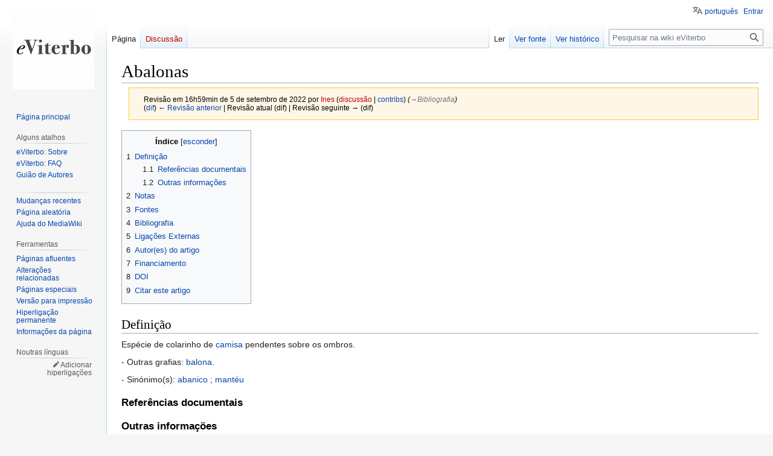

--- FILE ---
content_type: text/html; charset=UTF-8
request_url: https://eviterbo.fcsh.unl.pt/index.php?title=Abalonas&oldid=63929
body_size: 7885
content:
<!DOCTYPE html>
<html class="client-nojs" lang="pt" dir="ltr">
<head>
<meta charset="UTF-8"/>
<title>Abalonas - eViterbo</title>
<script>document.documentElement.className="client-js";RLCONF={"wgBreakFrames":false,"wgSeparatorTransformTable":[",\t."," \t,"],"wgDigitTransformTable":["",""],"wgDefaultDateFormat":"dmy","wgMonthNames":["","janeiro","fevereiro","março","abril","maio","junho","julho","agosto","setembro","outubro","novembro","dezembro"],"wgRequestId":"43a2e2b378f42849a15bab77","wgCSPNonce":false,"wgCanonicalNamespace":"","wgCanonicalSpecialPageName":false,"wgNamespaceNumber":0,"wgPageName":"Abalonas","wgTitle":"Abalonas","wgCurRevisionId":63929,"wgRevisionId":63929,"wgArticleId":5858,"wgIsArticle":true,"wgIsRedirect":false,"wgAction":"view","wgUserName":null,"wgUserGroups":["*"],"wgCategories":["Glossário","Vestuário","Roupa","DRESS"],"wgPageContentLanguage":"pt","wgPageContentModel":"wikitext","wgRelevantPageName":"Abalonas","wgRelevantArticleId":5858,"wgIsProbablyEditable":false,"wgRelevantPageIsProbablyEditable":false,"wgRestrictionEdit":[],"wgRestrictionMove":[],"wgVisualEditor":{"pageLanguageCode":
"pt","pageLanguageDir":"ltr","pageVariantFallbacks":"pt"},"wgVector2022PreviewPages":[],"wgULSAcceptLanguageList":[],"wgULSCurrentAutonym":"português","wgEditSubmitButtonLabelPublish":false,"wgULSPosition":"personal","wgULSisCompactLinksEnabled":true};RLSTATE={"site.styles":"ready","user.styles":"ready","user":"ready","user.options":"loading","mediawiki.action.styles":"ready","mediawiki.interface.helpers.styles":"ready","skins.vector.styles.legacy":"ready","ext.visualEditor.desktopArticleTarget.noscript":"ready","wikibase.client.init":"ready","ext.uls.pt":"ready"};RLPAGEMODULES=["site","mediawiki.page.ready","mediawiki.toc","skins.vector.legacy.js","wikibase.ui.entitysearch","ext.visualEditor.desktopArticleTarget.init","ext.visualEditor.targetLoader","ext.uls.compactlinks","ext.uls.interface"];</script>
<script>(RLQ=window.RLQ||[]).push(function(){mw.loader.implement("user.options@12s5i",function($,jQuery,require,module){mw.user.tokens.set({"patrolToken":"+\\","watchToken":"+\\","csrfToken":"+\\"});});});</script>
<link rel="stylesheet" href="/load.php?lang=pt&amp;modules=ext.uls.pt%7Cext.visualEditor.desktopArticleTarget.noscript%7Cmediawiki.action.styles%7Cmediawiki.interface.helpers.styles%7Cskins.vector.styles.legacy%7Cwikibase.client.init&amp;only=styles&amp;skin=vector"/>
<script async="" src="/load.php?lang=pt&amp;modules=startup&amp;only=scripts&amp;raw=1&amp;skin=vector"></script>
<meta name="ResourceLoaderDynamicStyles" content=""/>
<link rel="stylesheet" href="/load.php?lang=pt&amp;modules=site.styles&amp;only=styles&amp;skin=vector"/>
<meta name="generator" content="MediaWiki 1.39.3"/>
<meta name="robots" content="noindex,nofollow"/>
<meta name="format-detection" content="telephone=no"/>
<meta name="viewport" content="width=1000"/>
<link rel="icon" href="/favicon.ico"/>
<link rel="search" type="application/opensearchdescription+xml" href="/opensearch_desc.php" title="eViterbo (pt)"/>
<link rel="EditURI" type="application/rsd+xml" href="https://eviterbo.fcsh.unl.pt/api.php?action=rsd"/>
<link rel="license" href="/wiki/EViterbo:Direitos_de_autor"/>
<link rel="alternate" type="application/atom+xml" title="&#039;&#039;Feed&#039;&#039; Atom eViterbo" href="/index.php?title=Especial:Mudan%C3%A7as_recentes&amp;feed=atom"/>
</head>
<body class="mediawiki ltr sitedir-ltr mw-hide-empty-elt ns-0 ns-subject page-Abalonas rootpage-Abalonas skin-vector action-view skin-vector-legacy vector-feature-language-in-header-enabled vector-feature-language-in-main-page-header-disabled vector-feature-language-alert-in-sidebar-disabled vector-feature-sticky-header-disabled vector-feature-sticky-header-edit-disabled vector-feature-table-of-contents-disabled vector-feature-visual-enhancement-next-disabled"><div id="mw-page-base" class="noprint"></div>
<div id="mw-head-base" class="noprint"></div>
<div id="content" class="mw-body" role="main">
	<a id="top"></a>
	<div id="siteNotice"></div>
	<div class="mw-indicators">
	</div>
	<h1 id="firstHeading" class="firstHeading mw-first-heading"><span class="mw-page-title-main">Abalonas</span></h1>
	<div id="bodyContent" class="vector-body">
		<div id="siteSub" class="noprint">Fonte: eViterbo</div>
		<div id="contentSub"><div class="mw-message-box-warning mw-revision mw-message-box"><div id="mw-revision-info">Revisão em 16h59min de 5 de setembro de 2022 por <a href="/index.php?title=Utilizador:Ines&amp;action=edit&amp;redlink=1" class="new mw-userlink" title="Utilizador:Ines (página não existe)"><bdi>Ines</bdi></a> <span class="mw-usertoollinks">(<a href="/index.php?title=Utilizador_Discuss%C3%A3o:Ines&amp;action=edit&amp;redlink=1" class="new mw-usertoollinks-talk" title="Utilizador Discussão:Ines (página não existe)">discussão</a> | <a href="/wiki/Especial:Contribui%C3%A7%C3%B5es/Ines" class="mw-usertoollinks-contribs" title="Especial:Contribuições/Ines">contribs</a>)</span> <span class="comment">(<span dir="auto"><span class="autocomment"><a href="#Bibliografia">→‎Bibliografia</a></span></span>)</span></div><div id="mw-revision-nav">(<a href="/index.php?title=Abalonas&amp;diff=prev&amp;oldid=63929" title="Abalonas">dif</a>) <a href="/index.php?title=Abalonas&amp;direction=prev&amp;oldid=63929" title="Abalonas">← Revisão anterior</a> | Revisão atual (dif) | Revisão seguinte → (dif)</div></div></div>
		<div id="contentSub2"></div>
		
		<div id="jump-to-nav"></div>
		<a class="mw-jump-link" href="#mw-head">Saltar para a navegação</a>
		<a class="mw-jump-link" href="#searchInput">Saltar para a pesquisa</a>
		<div id="mw-content-text" class="mw-body-content mw-content-ltr" lang="pt" dir="ltr"><div class="mw-parser-output"><div id="toc" class="toc" role="navigation" aria-labelledby="mw-toc-heading"><input type="checkbox" role="button" id="toctogglecheckbox" class="toctogglecheckbox" style="display:none" /><div class="toctitle" lang="pt" dir="ltr"><h2 id="mw-toc-heading">Índice</h2><span class="toctogglespan"><label class="toctogglelabel" for="toctogglecheckbox"></label></span></div>
<ul>
<li class="toclevel-1 tocsection-1"><a href="#Definição"><span class="tocnumber">1</span> <span class="toctext">Definição</span></a>
<ul>
<li class="toclevel-2 tocsection-2"><a href="#Referências_documentais"><span class="tocnumber">1.1</span> <span class="toctext">Referências documentais</span></a></li>
<li class="toclevel-2 tocsection-3"><a href="#Outras_informações"><span class="tocnumber">1.2</span> <span class="toctext">Outras informações</span></a></li>
</ul>
</li>
<li class="toclevel-1 tocsection-4"><a href="#Notas"><span class="tocnumber">2</span> <span class="toctext">Notas</span></a></li>
<li class="toclevel-1 tocsection-5"><a href="#Fontes"><span class="tocnumber">3</span> <span class="toctext">Fontes</span></a></li>
<li class="toclevel-1 tocsection-6"><a href="#Bibliografia"><span class="tocnumber">4</span> <span class="toctext">Bibliografia</span></a></li>
<li class="toclevel-1 tocsection-7"><a href="#Ligações_Externas"><span class="tocnumber">5</span> <span class="toctext">Ligações Externas</span></a></li>
<li class="toclevel-1 tocsection-8"><a href="#Autor(es)_do_artigo"><span class="tocnumber">6</span> <span class="toctext">Autor(es) do artigo</span></a></li>
<li class="toclevel-1 tocsection-9"><a href="#Financiamento"><span class="tocnumber">7</span> <span class="toctext">Financiamento</span></a></li>
<li class="toclevel-1 tocsection-10"><a href="#DOI"><span class="tocnumber">8</span> <span class="toctext">DOI</span></a></li>
<li class="toclevel-1 tocsection-11"><a href="#Citar_este_artigo"><span class="tocnumber">9</span> <span class="toctext">Citar este artigo</span></a></li>
</ul>
</div>

<h2><span id="Defini.C3.A7.C3.A3o"></span><span class="mw-headline" id="Definição">Definição</span></h2>
<p>Espécie de colarinho de <a href="/wiki/Camisa" title="Camisa">camisa</a> pendentes sobre os ombros.
</p><p>- Outras grafias: <a href="/wiki/Balona" title="Balona">balona</a>.
</p><p>- Sinónimo(s): <a href="/wiki/Abanico" title="Abanico">abanico</a>&#160;; <a href="/wiki/Mant%C3%A9u" title="Mantéu">mantéu</a> 
</p>
<h3><span id="Refer.C3.AAncias_documentais"></span><span class="mw-headline" id="Referências_documentais">Referências documentais</span></h3>
<h3><span id="Outras_informa.C3.A7.C3.B5es"></span><span class="mw-headline" id="Outras_informações">Outras informações</span></h3>
<p>Não confundir com a palavra escrita no plural <a href="/wiki/Balonas" title="Balonas">Balonas</a>, espécie de calções.
</p>
<h2><span class="mw-headline" id="Notas">Notas</span></h2>
<p><br />
</p>
<h2><span class="mw-headline" id="Fontes">Fontes</span></h2>
<h2><span class="mw-headline" id="Bibliografia">Bibliografia</span></h2>
<p><i>Grande Enciclopédia Portuguesa e Brasileira.</i> Vol. 1. Lisboa-Rio de Janeiro: Editorial Enciclopédia, 1981.
</p><p>Moraes, António de. <i>Novo Dicionário Compacto de Língua Portuguesa.</i> Vol. 1. Mem Martins: Horizonte, 1980.
</p>
<h2><span id="Liga.C3.A7.C3.B5es_Externas"></span><span class="mw-headline" id="Ligações_Externas">Ligações Externas</span></h2>
<p><a rel="nofollow" class="external text" href="http://www.portasadentro.ics.uminho.pt/a.asp">Glossário Portas Adentro, ICS-uMinho</a>
</p>
<h2><span id="Autor.28es.29_do_artigo"></span><span class="mw-headline" id="Autor(es)_do_artigo">Autor(es) do artigo</span></h2>
<ul><li>Andreia Fontenete Louro (bolseira de iniciação à investigação)</li></ul>
<p>Projeto DRESS, 2019;
</p>
<ul><li>Inês Amaral Canhão (bolseira de iniciação à investigação)</li></ul>
<p>Projeto Verão com Ciência, 2022;
</p>
<ul><li>Carla Alferes Pinto</li></ul>
<p>CHAM - Centro de Humanidades, FCSH, Universidade Nova de Lisboa
</p><p><a rel="nofollow" class="external free" href="https://orcid.org/0000-0001-9055-9630">https://orcid.org/0000-0001-9055-9630</a>
</p>
<h2><span class="mw-headline" id="Financiamento">Financiamento</span></h2>
<p>VESTE _ Vestir a corte: traje, género e identidade(s), Fundação para a Ciência e a Tecnologia, I.P., no âmbito da Norma Transitória - DL 57/2016/CP1453/CT0069.
</p><p>DRESS _ Desenhar a moda das fontes quinhentistas, Fundação Calouste Gulbenkian, Projetos de Investigação em Língua e Cultura Portuguesa 2018, Ref.: 227751.
</p><p>Verão com Ciência FCT, 2022.
</p>
<h2><span class="mw-headline" id="DOI">DOI</span></h2>
<h2><span class="mw-headline" id="Citar_este_artigo">Citar este artigo</span></h2>
<ul><li>Abalonas (última modificação: 05/09/2022). <i>eViterbo</i>. Visitado em 18 de janeiro de 2026, em <a rel="nofollow" class="external free" href="https://eviterbo.fcsh.unl.pt/wiki/Abalonas">https://eviterbo.fcsh.unl.pt/wiki/Abalonas</a></li></ul>
<!-- 
NewPP limit report
Cached time: 20260118035847
Cache expiry: 3600
Reduced expiry: true
Complications: [show‐toc]
CPU time usage: 0.018 seconds
Real time usage: 0.026 seconds
Preprocessor visited node count: 60/1000000
Post‐expand include size: 87/2097152 bytes
Template argument size: 0/2097152 bytes
Highest expansion depth: 3/100
Expensive parser function count: 0/100
Unstrip recursion depth: 0/20
Unstrip post‐expand size: 0/5000000 bytes
Number of Wikibase entities loaded: 0/250
-->
<!--
Transclusion expansion time report (%,ms,calls,template)
100.00%    0.000      1 -total
-->

<!-- Saved in parser cache with key eviterbo-ev:pcache:idhash:5858-0!canonical and timestamp 20260118035847 and revision id 63929.
 -->
</div>
<div class="printfooter" data-nosnippet="">Obtida de "<a dir="ltr" href="https://eviterbo.fcsh.unl.pt/index.php?title=Abalonas&amp;oldid=63929">https://eviterbo.fcsh.unl.pt/index.php?title=Abalonas&amp;oldid=63929</a>"</div></div>
		<div id="catlinks" class="catlinks" data-mw="interface"><div id="mw-normal-catlinks" class="mw-normal-catlinks"><a href="/wiki/Especial:Categorias" title="Especial:Categorias">Categorias</a>: <ul><li><a href="/wiki/Categoria:Gloss%C3%A1rio" title="Categoria:Glossário">Glossário</a></li><li><a href="/wiki/Categoria:Vestu%C3%A1rio" title="Categoria:Vestuário">Vestuário</a></li><li><a href="/wiki/Categoria:Roupa" title="Categoria:Roupa">Roupa</a></li><li><a href="/wiki/Categoria:DRESS" title="Categoria:DRESS">DRESS</a></li></ul></div></div>
	</div>
</div>

<div id="mw-navigation">
	<h2>Menu de navegação</h2>
	<div id="mw-head">
		

<nav id="p-personal" class="vector-menu mw-portlet mw-portlet-personal vector-user-menu-legacy" aria-labelledby="p-personal-label" role="navigation"  >
	<h3
		id="p-personal-label"
		
		class="vector-menu-heading "
	>
		<span class="vector-menu-heading-label">Ferramentas pessoais</span>
	</h3>
	<div class="vector-menu-content">
		
		<ul class="vector-menu-content-list"><li id="pt-uls" class="mw-list-item active"><a class="uls-trigger" href="#"><span>português</span></a></li><li id="pt-login" class="mw-list-item"><a href="/index.php?title=Especial:Entrar&amp;returnto=Abalonas&amp;returntoquery=oldid%3D63929" title="É encorajado que inicie sessão, apesar de não ser obrigatório. [o]" accesskey="o"><span>Entrar</span></a></li></ul>
		
	</div>
</nav>

		<div id="left-navigation">
			

<nav id="p-namespaces" class="vector-menu mw-portlet mw-portlet-namespaces vector-menu-tabs vector-menu-tabs-legacy" aria-labelledby="p-namespaces-label" role="navigation"  >
	<h3
		id="p-namespaces-label"
		
		class="vector-menu-heading "
	>
		<span class="vector-menu-heading-label">Espaços nominais</span>
	</h3>
	<div class="vector-menu-content">
		
		<ul class="vector-menu-content-list"><li id="ca-nstab-main" class="selected mw-list-item"><a href="/wiki/Abalonas" title="Ver a página de conteúdo [c]" accesskey="c"><span>Página</span></a></li><li id="ca-talk" class="new mw-list-item"><a href="/index.php?title=Discuss%C3%A3o:Abalonas&amp;action=edit&amp;redlink=1" rel="discussion" title="Discussão sobre o conteúdo da página (página não existe) [t]" accesskey="t"><span>Discussão</span></a></li></ul>
		
	</div>
</nav>

			

<nav id="p-variants" class="vector-menu mw-portlet mw-portlet-variants emptyPortlet vector-menu-dropdown" aria-labelledby="p-variants-label" role="navigation"  >
	<input type="checkbox"
		id="p-variants-checkbox"
		role="button"
		aria-haspopup="true"
		data-event-name="ui.dropdown-p-variants"
		class="vector-menu-checkbox"
		aria-labelledby="p-variants-label"
	/>
	<label
		id="p-variants-label"
		 aria-label="Mudar a variante da língua"
		class="vector-menu-heading "
	>
		<span class="vector-menu-heading-label">português</span>
	</label>
	<div class="vector-menu-content">
		
		<ul class="vector-menu-content-list"></ul>
		
	</div>
</nav>

		</div>
		<div id="right-navigation">
			

<nav id="p-views" class="vector-menu mw-portlet mw-portlet-views vector-menu-tabs vector-menu-tabs-legacy" aria-labelledby="p-views-label" role="navigation"  >
	<h3
		id="p-views-label"
		
		class="vector-menu-heading "
	>
		<span class="vector-menu-heading-label">Vistas</span>
	</h3>
	<div class="vector-menu-content">
		
		<ul class="vector-menu-content-list"><li id="ca-view" class="selected mw-list-item"><a href="/wiki/Abalonas"><span>Ler</span></a></li><li id="ca-viewsource" class="mw-list-item"><a href="/index.php?title=Abalonas&amp;action=edit" title="Esta página está protegida.&#10;Só pode ver o conteúdo. [e]" accesskey="e"><span>Ver fonte</span></a></li><li id="ca-history" class="mw-list-item"><a href="/index.php?title=Abalonas&amp;action=history" title="Edições anteriores desta página. [h]" accesskey="h"><span>Ver histórico</span></a></li></ul>
		
	</div>
</nav>

			

<nav id="p-cactions" class="vector-menu mw-portlet mw-portlet-cactions emptyPortlet vector-menu-dropdown" aria-labelledby="p-cactions-label" role="navigation"  title="Mais opções" >
	<input type="checkbox"
		id="p-cactions-checkbox"
		role="button"
		aria-haspopup="true"
		data-event-name="ui.dropdown-p-cactions"
		class="vector-menu-checkbox"
		aria-labelledby="p-cactions-label"
	/>
	<label
		id="p-cactions-label"
		
		class="vector-menu-heading "
	>
		<span class="vector-menu-heading-label">Mais</span>
	</label>
	<div class="vector-menu-content">
		
		<ul class="vector-menu-content-list"></ul>
		
	</div>
</nav>

			
<div id="p-search" role="search" class="vector-search-box-vue  vector-search-box-show-thumbnail vector-search-box-auto-expand-width vector-search-box">
	<div>
			<h3 >
				<label for="searchInput">Pesquisa</label>
			</h3>
		<form action="/index.php" id="searchform"
			class="vector-search-box-form">
			<div id="simpleSearch"
				class="vector-search-box-inner"
				 data-search-loc="header-navigation">
				<input class="vector-search-box-input"
					 type="search" name="search" placeholder="Pesquisar na wiki eViterbo" aria-label="Pesquisar na wiki eViterbo" autocapitalize="sentences" title="Pesquisar na wiki eViterbo [f]" accesskey="f" id="searchInput"
				>
				<input type="hidden" name="title" value="Especial:Pesquisar">
				<input id="mw-searchButton"
					 class="searchButton mw-fallbackSearchButton" type="submit" name="fulltext" title="Procurar páginas que contêm este texto" value="Pesquisar">
				<input id="searchButton"
					 class="searchButton" type="submit" name="go" title="Ir para uma página com este nome exacto, caso exista" value="Ir">
			</div>
		</form>
	</div>
</div>

		</div>
	</div>
	

<div id="mw-panel">
	<div id="p-logo" role="banner">
		<a class="mw-wiki-logo" href="/wiki/P%C3%A1gina_principal"
			title="Visitar a página principal"></a>
	</div>
	

<nav id="p-navigation" class="vector-menu mw-portlet mw-portlet-navigation vector-menu-portal portal" aria-labelledby="p-navigation-label" role="navigation"  >
	<h3
		id="p-navigation-label"
		
		class="vector-menu-heading "
	>
		<span class="vector-menu-heading-label">Navegação</span>
	</h3>
	<div class="vector-menu-content">
		
		<ul class="vector-menu-content-list"><li id="n-mainpage-description" class="mw-list-item"><a href="/wiki/P%C3%A1gina_principal" title="Visitar a página principal [z]" accesskey="z"><span>Página principal</span></a></li></ul>
		
	</div>
</nav>

	

<nav id="p-Alguns_atalhos" class="vector-menu mw-portlet mw-portlet-Alguns_atalhos vector-menu-portal portal" aria-labelledby="p-Alguns_atalhos-label" role="navigation"  >
	<h3
		id="p-Alguns_atalhos-label"
		
		class="vector-menu-heading "
	>
		<span class="vector-menu-heading-label">Alguns atalhos</span>
	</h3>
	<div class="vector-menu-content">
		
		<ul class="vector-menu-content-list"><li id="n-eViterbo:-Sobre" class="mw-list-item"><a href="/wiki/EViterbo:Sobre"><span>eViterbo: Sobre</span></a></li><li id="n-eViterbo:-FAQ" class="mw-list-item"><a href="/wiki/EViterbo_FAQ"><span>eViterbo: FAQ</span></a></li><li id="n-Guião-de-Autores" class="mw-list-item"><a href="/wiki/Gui%C3%A3o_de_Autores"><span>Guião de Autores</span></a></li></ul>
		
	</div>
</nav>


<nav id="p-" class="vector-menu mw-portlet mw-portlet- vector-menu-portal portal" aria-labelledby="p--label" role="navigation"  >
	<h3
		id="p--label"
		
		class="vector-menu-heading "
	>
		<span class="vector-menu-heading-label"></span>
	</h3>
	<div class="vector-menu-content">
		
		<ul class="vector-menu-content-list"><li id="n-recentchanges" class="mw-list-item"><a href="/wiki/Especial:Mudan%C3%A7as_recentes" title="Uma lista de mudanças recentes nesta wiki [r]" accesskey="r"><span>Mudanças recentes</span></a></li><li id="n-randompage" class="mw-list-item"><a href="/wiki/Especial:Aleat%C3%B3ria" title="Carregar página aleatória [x]" accesskey="x"><span>Página aleatória</span></a></li><li id="n-help-mediawiki" class="mw-list-item"><a href="https://www.mediawiki.org/wiki/Special:MyLanguage/Help:Contents"><span>Ajuda do MediaWiki</span></a></li></ul>
		
	</div>
</nav>


<nav id="p-tb" class="vector-menu mw-portlet mw-portlet-tb vector-menu-portal portal" aria-labelledby="p-tb-label" role="navigation"  >
	<h3
		id="p-tb-label"
		
		class="vector-menu-heading "
	>
		<span class="vector-menu-heading-label">Ferramentas</span>
	</h3>
	<div class="vector-menu-content">
		
		<ul class="vector-menu-content-list"><li id="t-whatlinkshere" class="mw-list-item"><a href="/wiki/Especial:P%C3%A1ginas_afluentes/Abalonas" title="Lista de todas as páginas que contêm hiperligações para esta [j]" accesskey="j"><span>Páginas afluentes</span></a></li><li id="t-recentchangeslinked" class="mw-list-item"><a href="/wiki/Especial:Altera%C3%A7%C3%B5es_relacionadas/Abalonas" rel="nofollow" title="Mudanças recentes nas páginas para as quais esta contém hiperligações [k]" accesskey="k"><span>Alterações relacionadas</span></a></li><li id="t-specialpages" class="mw-list-item"><a href="/wiki/Especial:P%C3%A1ginas_especiais" title="Lista de páginas especiais [q]" accesskey="q"><span>Páginas especiais</span></a></li><li id="t-print" class="mw-list-item"><a href="javascript:print();" rel="alternate" title="Versão para impressão desta página [p]" accesskey="p"><span>Versão para impressão</span></a></li><li id="t-permalink" class="mw-list-item"><a href="/index.php?title=Abalonas&amp;oldid=63929" title="Hiperligação permanente para esta revisão desta página"><span>Hiperligação permanente</span></a></li><li id="t-info" class="mw-list-item"><a href="/index.php?title=Abalonas&amp;action=info" title="Mais informações sobre esta página"><span>Informações da página</span></a></li></ul>
		
	</div>
</nav>

	

<nav id="p-lang" class="vector-menu mw-portlet mw-portlet-lang vector-menu-portal portal" aria-labelledby="p-lang-label" role="navigation"  >
	<h3
		id="p-lang-label"
		
		class="vector-menu-heading "
	>
		<span class="vector-menu-heading-label">Noutras línguas</span>
	</h3>
	<div class="vector-menu-content">
		
		<ul class="vector-menu-content-list"></ul>
		<div class="after-portlet after-portlet-lang"><span class="wb-langlinks-add wb-langlinks-link"><a href="https://eviterbo.fcsh.unl.pt/wiki/Special:NewItem?site=eviterbo&amp;page=Abalonas" title="Adicionar hiperligações interlínguas" class="wbc-editpage">Adicionar hiperligações</a></span></div>
	</div>
</nav>

</div>

</div>

<footer id="footer" class="mw-footer" role="contentinfo" >
	<ul id="footer-info">
	<li id="footer-info-lastmod"> Esta página foi editada pela última vez às 16h59min de 5 de setembro de 2022.</li>
	<li id="footer-info-copyright">Conteúdo disponibilizado nos termos da <a href="/wiki/EViterbo:Direitos_de_autor" title="EViterbo:Direitos de autor">licença CC BY-SA 4.0, pelo CHAM - Centro de Humanidades (eISBN: 978-989-8492-77-7)</a>, salvo indicação em contrário.</li>
</ul>

	<ul id="footer-places">
	<li id="footer-places-privacy"><a href="/wiki/EViterbo:Pol%C3%ADtica_de_privacidade">Política de privacidade</a></li>
	<li id="footer-places-about"><a href="/wiki/EViterbo:Sobre">Sobre a wiki eViterbo</a></li>
	<li id="footer-places-disclaimer"><a href="/wiki/EViterbo:Aviso_geral">Exoneração de responsabilidade</a></li>
</ul>

	<ul id="footer-icons" class="noprint">
	<li id="footer-logoico"><img src="/resources/assets/eviterbo_todos_1.png" height="111" width="686" loading="lazy"/></li>
	<li id="footer-copyrightico"><img src="/resources/assets/licenses/cc-by-sa.png" alt="licença CC BY-SA 4.0, pelo CHAM - Centro de Humanidades (eISBN: 978-989-8492-77-7)" width="88" height="31" loading="lazy"/></li>
	<li id="footer-poweredbyico"><a href="https://www.mediawiki.org/"><img src="/resources/assets/poweredby_mediawiki_88x31.png" alt="Powered by MediaWiki" srcset="/resources/assets/poweredby_mediawiki_132x47.png 1.5x, /resources/assets/poweredby_mediawiki_176x62.png 2x" width="88" height="31" loading="lazy"/></a></li>
</ul>

</footer>

<script>(RLQ=window.RLQ||[]).push(function(){mw.config.set({"wgPageParseReport":{"limitreport":{"cputime":"0.018","walltime":"0.026","ppvisitednodes":{"value":60,"limit":1000000},"postexpandincludesize":{"value":87,"limit":2097152},"templateargumentsize":{"value":0,"limit":2097152},"expansiondepth":{"value":3,"limit":100},"expensivefunctioncount":{"value":0,"limit":100},"unstrip-depth":{"value":0,"limit":20},"unstrip-size":{"value":0,"limit":5000000},"entityaccesscount":{"value":0,"limit":250},"timingprofile":["100.00%    0.000      1 -total"]},"cachereport":{"timestamp":"20260118035847","ttl":3600,"transientcontent":true}}});mw.config.set({"wgBackendResponseTime":613});});</script>
</body>
</html>